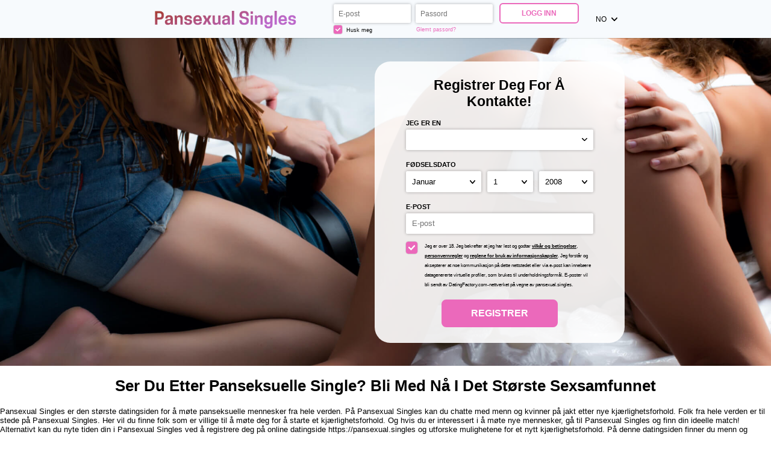

--- FILE ---
content_type: text/html;charset=UTF-8
request_url: https://pansexual.singles/?lc=no
body_size: 5944
content:
<!doctype html>
<html>
<head>
  <meta name="google-site-verification" content="iQJimEk3CXnZn23zJzjZLr9gNXFtjJcSEfo9XDBXgyI" />
	<title>Beste panseksuelle datingside for singler</title> <meta charset="UTF-8"/> <link rel="shortcut icon" href="/pansexual_singles.ico?88445ab&amp;13"/> <meta name="description" content=" Vil du møte panseksuelle singler som deg? Gå inn på vår panseksuelle datingside og finn tusenvis av mennesker. Hvis du ønsker å møte hotte panseksuelle mennesker, er dette din datingside." />
<meta name="keywords" content="panseksuelle singler, panseksuell chat, panseksuell date, panseksuell dating, møte panseksuell, panseksuell i nærheten av meg, panseksuell klubb, panseksuell app, panseksuell side, panseksuell sex, beste lgbt-datingsider, bi og pan, bi pan, bumble for lgbt, bumble lgbt, chat-app for lgbt, kaffe møter bagel lgbt, datert og relatert lgbt, dating en panseksuell, dating-apper for lgbt-ungdom, dating-apper for panseksuelle, dating-apper lgbt gratis, dating-panseksuelle, datingsider for lgbt-ungdom, def av panseksuell, definere panseksuell , definere panseksuell seksualitet" /> <meta http-equiv="X-UA-Compatible" content="chrome=1"> <meta http-equiv="Content-Language" content="no"> <meta name="Language" content="Norwegian"> <meta name="viewport" content="width=device-width, initial-scale=1, user-scalable=no"> <link href="/theme/index.css?88445ab&amp;13" rel="stylesheet"/> <script src="/scripts/external/jquery/jquery-1.10.2.js"></script> <script src="/scripts/lander.js?88445ab&amp;13"></script> <script src="/theme/theme.js?88445ab&amp;13"></script>
<!--477018.32.399.13.88445ab-->
</head>
<body class="">
	<header>
		<div class="wrapper">
			<img class="logo" src="/images/logo.png?88445ab&amp;13" alt="pansexual.singles"/>
<!--477018.32.399.13.88445ab-->
			<form id="login-form" action="/login/" method="post" name="Login"> <input name="redirTo" type="hidden" id="redirTo" value=""/> <div class="login-fields"> <h2 class="mobile-only">Logg inn</h2> <label> <span class="mobile-only form-label">E-post:</span> <input name="login" type="email" id="login" value="" placeholder="E-post:"/> </label> <label> <span class="mobile-only form-label">Passord:</span> <input name="password" type="password" id="password" value="" placeholder="Passord:"/> </label> <div class="remember-recover"> <label class="remember"> <div class="checkbox-holder"> <input name="rememberMe" type="checkbox" id="rememberMe" checked="checked"/> <svg class="check" viewBox="0 0 32 32"> <path d="M13,27.5c-0.6,0-1.1-0.2-1.5-0.6L0.6,16.7C0.2,16.2,0,15.7,0,15.1c0-0.6,0.2-1.1,0.6-1.5l1.5-1.5 c0.4-0.4,1-0.6,1.5-0.6s1.1,0.2,1.5,0.6l7.8,7.4L26.8,5.1c0.4-0.4,0.9-0.6,1.5-0.6h0c0.6,0,1.1,0.2,1.5,0.6l1.5,1.5 c0.8,0.8,0.8,2.2,0,3L14.5,26.9C14.1,27.3,13.6,27.5,13,27.5z"></path> </svg> </div> Husk meg </label> <a class="recover accent" href="/login/recover/">Glemt passord?</a> </div> </div> <button type="submit" class="button ghost">Logg inn</button> <nav class="mobile-nav mobile-only"> <span><strong>Ikke</strong> et medlem ennå?</span> <a href="#registration" class="accent">Registrer</a> </nav> </form>
<!--477018.32.399.13.88445ab-->
			<div id="locale-picker" class="SwitchLocale"> <a href="#" id="locale-toggle"> <span class="long">Norsk</span> <span class="short">no</span> <svg class="caret" viewBox="0 0 25 15"> <path d="M0.7,0.6C0.2,1-0,1.6-0,2.3c-0,0.6,0.2,1.2,0.6,1.6L10.8,14.6c0.9,0.9,2.4,0.9,3.3,0c0-0,0-0,0-0L24.3,3.8c0.9-0.9,0.9-2.3-0-3.2c-0-0-0-0-0-0c-0.9-0.8-2.3-0.8-3.2,0.1l-8.6,9.1l-8.6-9.1C3-0.2,1.6-0.2,0.7,0.6z"/> </svg> </a> <nav id="locale-list"> <a href="?lc=cs-CZ">Český</a><a href="?lc=da-DK">Dansk</a><a href="?lc=de-DE">Deutsch</a><a href="?lc=en-GB">English</a><a href="?lc=en-US">English US</a><a href="?lc=es-ES">Español</a><a href="?lc=fr-FR">Français</a><a href="?lc=hr-HR">Hrvatski</a><a href="?lc=it-IT">Italiano</a><a href="?lc=lt-LT">Lietuvių</a><a href="?lc=hu-HU">Magyar</a><a href="?lc=nl-NL">Nederlands</a><span>Norsk</span><a href="?lc=pl-PL">Polski</a><a href="?lc=pt-PT">Português </a><a href="?lc=sk-SK">Slovensky</a><a href="?lc=sr">Srpski</a><a href="?lc=fi-FI">Suomi</a><a href="?lc=sv-SE">Svenska</a><a href="?lc=tr-TR">Türkçe</a><a href="?lc=el-GR">Ελληνικά</a><a href="?lc=ru-RU">Русский</a><a href="?lc=ar">العربية</a><a href="?lc=th-TH">ภาษาไทย</a><a href="?lc=ja-JP">日本語</a> </nav> </div>
<!--477018.32.399.13.88445ab-->
		</div>
	</header>

	<main>
		<div class="wrapper"> 
			<script language="JavaScript" type="text/JavaScript">

	var criteriaItemsMap = null;
	// {
	//  sexId(1):{
	//           criterion_id(1):[[criterion_item_id, criterion_item_name](1), [criterion_item_id, criterion_item_name](2), ...](1),
	//           criterion_id(2):[[criterion_item_id, criterion_item_name](1), [criterion_item_id, criterion_item_name](2), ...](2)
	//           },
	//  sexId(2):{
	//           criterion_id(1):[[criterion_item_id, criterion_item_name](1), [criterion_item_id, criterion_item_name](2), ...](1),
	//           criterion_id(2):[[criterion_item_id, criterion_item_name](1), [criterion_item_id, criterion_item_name](2), ...](2)
	//           }
	// }

	var msgChooseCriteriaItem  = '';

</script> <form id="registration-form" action="/registration/simple" method="post" name="RegistrationCommand" novalidate> <input type="hidden" id="refererNickname" name="refererNickname" value=""/> <input type="hidden" id="refId" name="refId" value=""/> <input type="hidden" name="doRedirect" value="true"/> <input type="hidden" name="extUserSourceId" value="5"/> <h3 class="desktop-only main-heading"><strong>Registrer deg</strong> for å kontakte!</h3> <div class="form-group gender-group"> <label for="genderId" class="form-label">Jeg er en:</label> <select name="genderId" id="genderId"> <option value="0" > </option><option value="1003" >Mann som søker en Par M+D</option><option value="2003" >Dame som søker en Par M+D</option><option value="3001" >Par M+D som søker en Mann</option><option value="3002" >Par M+D som søker en Dame</option><option value="3003" >Par M+D som søker en Par M+D</option> </select> </div> <div class="form-group bd-group"> <label for="birthDayPerson1" class="form-label">Fødselsdato:</label> <div class="bd-values"> <select class="bd-month" name="birthMonthPerson1" id="birthMonthPerson1"> <option value="0" selected="selected"> </option><option value="1" >Januar</option><option value="2" >Februar</option><option value="3" >Mars</option><option value="4" >April</option><option value="5" >Mai</option><option value="6" >Juni</option><option value="7" >Juli</option><option value="8" >August</option><option value="9" >September</option><option value="10" >Oktober</option><option value="11" >November</option><option value="12" >Desember</option> </select> <select class="bd-day" name="birthDayPerson1" id="birthDayPerson1"> <option value="0" selected="selected"> </option><option value="1" >1</option><option value="2" >2</option><option value="3" >3</option><option value="4" >4</option><option value="5" >5</option><option value="6" >6</option><option value="7" >7</option><option value="8" >8</option><option value="9" >9</option><option value="10" >10</option><option value="11" >11</option><option value="12" >12</option><option value="13" >13</option><option value="14" >14</option><option value="15" >15</option><option value="16" >16</option><option value="17" >17</option><option value="18" >18</option><option value="19" >19</option><option value="20" >20</option><option value="21" >21</option><option value="22" >22</option><option value="23" >23</option><option value="24" >24</option><option value="25" >25</option><option value="26" >26</option><option value="27" >27</option><option value="28" >28</option><option value="29" >29</option><option value="30" >30</option><option value="31" >31</option> </select> <select class="bd-year" name="birthYearPerson1" id="birthYearPerson1"> <option value="0" selected="selected"> </option><option value="2008" >2008</option><option value="2007" >2007</option><option value="2006" >2006</option><option value="2005" >2005</option><option value="2004" >2004</option><option value="2003" >2003</option><option value="2002" >2002</option><option value="2001" >2001</option><option value="2000" >2000</option><option value="1999" >1999</option><option value="1998" >1998</option><option value="1997" >1997</option><option value="1996" >1996</option><option value="1995" >1995</option><option value="1994" >1994</option><option value="1993" >1993</option><option value="1992" >1992</option><option value="1991" >1991</option><option value="1990" >1990</option><option value="1989" >1989</option><option value="1988" >1988</option><option value="1987" >1987</option><option value="1986" >1986</option><option value="1985" >1985</option><option value="1984" >1984</option><option value="1983" >1983</option><option value="1982" >1982</option><option value="1981" >1981</option><option value="1980" >1980</option><option value="1979" >1979</option><option value="1978" >1978</option><option value="1977" >1977</option><option value="1976" >1976</option><option value="1975" >1975</option><option value="1974" >1974</option><option value="1973" >1973</option><option value="1972" >1972</option><option value="1971" >1971</option><option value="1970" >1970</option><option value="1969" >1969</option><option value="1968" >1968</option><option value="1967" >1967</option><option value="1966" >1966</option><option value="1965" >1965</option><option value="1964" >1964</option><option value="1963" >1963</option><option value="1962" >1962</option><option value="1961" >1961</option><option value="1960" >1960</option><option value="1959" >1959</option><option value="1958" >1958</option><option value="1957" >1957</option><option value="1956" >1956</option><option value="1955" >1955</option><option value="1954" >1954</option><option value="1953" >1953</option><option value="1952" >1952</option><option value="1951" >1951</option><option value="1950" >1950</option><option value="1949" >1949</option><option value="1948" >1948</option><option value="1947" >1947</option><option value="1946" >1946</option><option value="1945" >1945</option><option value="1944" >1944</option><option value="1943" >1943</option><option value="1942" >1942</option><option value="1941" >1941</option><option value="1940" >1940</option><option value="1939" >1939</option><option value="1938" >1938</option><option value="1937" >1937</option><option value="1936" >1936</option> </select> <input name="birthDatePerson1" type="hidden" id="birthDatePerson1" data-error-id="birthDatePerson1"> </div> <div class="error" data-error-for="birthDatePerson1"></div> </div> <div class="form-group email-group submit-block"> <label for="email" class="form-label">E-post</label> <!-- <input placeholder="E-post" name="email" type="email" id="email" value="" data-required data-tooltip-id="email" data-error-id="email"> --> <!-- <p class="error" data-error-for="email">Skriv inn en gyldig e-post</p> --> <input placeholder="E-post" name="email" type="email" id="email" value="" data-required> <p class="error"></p> </div> <label class="form-group terms-group"> <div class="checkbox-holder"> <input name="agree" type="checkbox" id="agree" checked="checked" required/> <!-- <span class="check">&#x2714;</span> --> <svg class="check" viewBox="0 0 32 32"> <path d="M13,27.5c-0.6,0-1.1-0.2-1.5-0.6L0.6,16.7C0.2,16.2,0,15.7,0,15.1c0-0.6,0.2-1.1,0.6-1.5l1.5-1.5 c0.4-0.4,1-0.6,1.5-0.6s1.1,0.2,1.5,0.6l7.8,7.4L26.8,5.1c0.4-0.4,0.9-0.6,1.5-0.6h0c0.6,0,1.1,0.2,1.5,0.6l1.5,1.5 c0.8,0.8,0.8,2.2,0,3L14.5,26.9C14.1,27.3,13.6,27.5,13,27.5z"></path> </svg> <span class="terms-rarr">&raquo;</span> </div> <span class="terms">Jeg er over 18. Jeg bekrefter at jeg har lest og godtar <a href="/terms/" target="_blank" tabindex="-1">vilkår og betingelser</a>, <a href="/privacy/" target="_blank" tabindex="-1">personvernregler</a> og <a href="/cookie/" target="_blank" tabindex="-1">reglene for bruk av informasjonskapsler</a>. Jeg forstår og aksepterer at noe kommunikasjon på dette nettstedet eller via e-post kan innebære datagenererte virtuelle profiler, som brukes til underholdningsformål. E-poster vil bli sendt av DatingFactory.com-nettverket på vegne av pansexual.singles.</span> </label> <div class="form-group submit-group"> <button type="submit" class="button cta">Registrer</button> </div> <nav class="mobile-nav mobile-only"> <span>Allerede et medlem?</span> <a href="#login" class="accent">Logg inn</a> </nav> </form>
<!--477018.32.399.13.88445ab-->

			<div class="mobile-content mobile-only">
				<h3 class="sub-heading"><strong>Registrer deg</strong> for å kontakte!</h3>
				<a href="#registration" class="button cta">Registrer</a>
				<h3 class="sub-heading">Allerede et medlem?</h3>
				<a href="#login" class="button ghost">Logg inn</a>
			</div>
		</div>
	</main>
	<h1 class="slogan">Ser du etter panseksuelle single? Bli med nå i det største sexsamfunnet</h1>
<!--477018.32.399.13.88445ab-->
	<div class="welcome">Pansexual Singles er den største datingsiden for å møte panseksuelle mennesker fra hele verden. På Pansexual Singles kan du chatte med menn og kvinner på jakt etter nye kjærlighetsforhold. Folk fra hele verden er til stede på Pansexual Singles. Her vil du finne folk som er villige til å møte deg for å starte et kjærlighetsforhold. Og hvis du er interessert i å møte nye mennesker, gå til Pansexual Singles og finn din ideelle match! Alternativt kan du nyte tiden din i Pansexual Singles ved å registrere deg på online datingside https://pansexual.singles og utforske mulighetene for et nytt kjærlighetsforhold. På denne datingsiden finner du menn og kvinner som er interessert i sex med både menn og kvinner. Så hvorfor ikke besøke Pansexual Singles for en ny opplevelse innen dating og finne kjærligheten blant likesinnede! På https://pansexual.singles tilbyr vi deg en sjanse til å møte likesinnede mennesker fra hele verden. Du vil kunne oppdage den sanne betydningen av kjærlighet ved å registrere deg for panseksuelle singler nå og starte reisen din for å finne ekte kjærlighet! Ser du etter et kjærlig, respektfullt forhold? Har du noen hemninger med å date offentlig? Hater du datingnettsteder som utelukker kun kortsiktige dating og forhold? Panseksuelle singler tilbyr det beste innen panseksuell datingopplevelse! Møt panseksuell, møt andre panseksuelle og finn din sanne kjærlighet. Det er en unik mulighet til å møte noen personlig og bli forelsket i personligheten deres. Pansexual Singles eksisterer for å hjelpe deg å finne kjærligheten blant panseksuelle mennesker og gjøre drømmene dine til virkelighet. Finn mer informasjon om panseksuelle singler og panseksuell dating her.</div>
<!--477018.32.399.13.88445ab-->

	<footer> <nav> <a href="/about/">Om oss</a> <a href="/terms/">Bruksvilkår</a> <a href="/privacy/">Personvern</a> <a href="/cookie/">Cookies</a> <a href="/faq/">Hjelpesenter</a> <a href="/contacts/">Kontakt</a> <a href="https://pansexual.cam">Pansexual Cam</a> <a href="https://pansexual.shop">Pansexual Shop</a> <a href="https://pansexual.toys">Pansexual Toys</a> <a href="https://pansexual.chat">Pansexual Chat</a> <a href="https://pansexual.community">Pansexual Community</a> <a href="https://pansexual.date">Pansexual Date</a> <a href="https://pansexual.dating">Pansexual Dating</a> <a href="https://pansexual.group">Pansexual Group</a> <a href="https://pansexual.party">Pansexual Party</a> <a href="https://pansexual.sex">Pansexual Sex</a> <a href="https://pansexualdate.com">Pansexual Date</a> <a href="https://pansexualhookup.com">Pansexual Hookup</a> </nav> <p class="warningNotification">Advarsel: Dette nettstedet har erotisk chat, erotiske videoer og annet eksplisitt seksuelt materiale. Du må være 18 år eller eldre for å fortsette. Alle medlemmer på dette nettstedet er 18 år eller eldre. Alle modeller på nettstedet er 18 år eller eldre.</p> <p class="copyright">&copy; 2008-2024 levert av Dating Factory</p> </footer>
<!--477018.32.399.13.88445ab-->
	<!-- Google tag (gtag.js) --> <script async src="https://www.googletagmanager.com/gtag/js?id=G-TK9WJXRS4Q"></script> <script> window.dataLayer = window.dataLayer || []; function gtag(){dataLayer.push(arguments);} gtag('js', new Date()); gtag('config', 'G-TK9WJXRS4Q'); </script>
<!-- System Internal_Footer_Tracking_Code -->
<!-- t399-white-violet-green.swingers.adult -->
<script type="text/javascript">
var gaJsHost = (("https:" == document.location.protocol) ? "https://ssl." : "http://www.");
document.write(unescape("%3Cscript src='" + gaJsHost + "google-analytics.com/ga.js' async type='text/javascript'%3E%3C/script%3E"));
</script>
<script type="text/javascript">
try {
var systemPageTracker = _gat._getTracker("UA-8993531-7");
systemPageTracker._setDomainName("auto");
systemPageTracker._setVar("adult/swingers/l1/white-violet-green/t399"); 
systemPageTracker._setCustomVar(1, 'ipTV', escape(navigator.userAgent), 2);
systemPageTracker._setCustomVar(2, 'PROFILE_AGE_IN_DAYS', '', 2);
systemPageTracker._trackPageview();
} catch(err) {}</script>
<!-- Google Analytics -->
<script>
(function(i,s,o,g,r,a,m){i['GoogleAnalyticsObject']=r;i[r]=i[r]||function(){
(i[r].q=i[r].q||[]).push(arguments)},i[r].l=1*new Date();a=s.createElement(o),
m=s.getElementsByTagName(o)[0];a.async=1;a.src=g;m.parentNode.insertBefore(a,m)
})(window,document,'script','https://www.google-analytics.com/analytics.js','ga');

ga('create', 'UA-133198904-3', 'auto');
ga('send', 'pageview');
</script>
<!-- End Google Analytics -->

<!-- Google Tag Manager -->
<script>(function(w,d,s,l,i){w[l]=w[l]||[];w[l].push({'gtm.start':
new Date().getTime(),event:'gtm.js'});var f=d.getElementsByTagName(s)[0],
j=d.createElement(s),dl=l!='dataLayer'?'&l='+l:'';j.async=true;j.src=
'https://www.googletagmanager.com/gtm.js?id='+i+dl;f.parentNode.insertBefore(j,f);
})(window,document,'script','dataLayer','GTM-NHBJTK4');</script>
<!-- End Google Tag Manager --> <noscript> <img src="/ga.do?utmac=MO-8993531-7&amp;utmn=2007369371&amp;utmr=-&amp;utmp=%3Flc%3Dno&amp;guid=ON"/> </noscript>
<!--477018.32.399.13.88445ab-->
</body>
</html>
<!--477018.32.399.13.88445ab-->

--- FILE ---
content_type: text/css;charset=utf-8
request_url: https://pansexual.singles/theme/index.css?88445ab&13
body_size: 2484
content:
/* ============================== GENERAL ============================== */
* { box-sizing: border-box; }
html, body { height: 100%; }
body { margin: 0; font-family: sans-serif; font-size: calc(4px + 0.7vw); display: flex; flex-direction: column; }
.wrapper { max-width: 62%; margin: auto; }
h1, h2 { margin: 0.75em 0; text-transform: capitalize; text-align: center; }
.main-heading, .sub-heading { margin: 0 0 0.5em; text-transform: capitalize; text-align: center; } 
.main-heading { font-size: 1.75em; }
a { text-decoration: none; color: inherit; }
.error { margin-top: 0.6125em; text-align: center; }
.slogan:empty, .welcome:empty, .error:empty { display: none; }
.button {
    display: inline-block; padding: 0.75em 3em; border-width: 0.15em; border-style: solid;
    cursor: pointer; text-transform: uppercase; border-radius: 0.5em; font-weight: bold; transition: 0.2s;
}
.form-label { text-transform: uppercase; display: block; line-height: 2; font-size: 0.875em; font-weight: bold; }

/* ============================== INPUTS ============================== */
button, input, select {
    font-size: inherit; border: none;
    -webkit-appearance: none; -moz-appearance: none; -ms-appearance: none; -o-appearance: none; appearance: none;
}
input, select, button { padding: 0.75em; border-radius: 2px; }
select { background: url(/images/index/arrow.svg) no-repeat right 0.75em center; background-size: 0.75em; }
.checkbox-holder {
    display: inline-flex; position: relative; font-size: 1.5em;
    width: 1em; height: 1em; border-radius: 0.2em; margin-right: 0.6em;
}
.checkbox-holder input[type=checkbox] {
    opacity: 0; position: absolute; padding: 0; top: 0; left: 0; margin: 0; width: 1em; height: 1em;
}
.check { flex: 1; opacity: 0; fill: currentColor; padding: 0.2em; border-radius: 0.2em; }
:checked + .check { opacity: 1; }
.terms-rarr {
    position: absolute; font-size: 2em; left: -0.5em; top: -0.43em;
    opacity: 0; transition: opacity .3s ease-in; pointer-events: none;
}
.invalid ~ .terms-rarr { animation: rarr .7s ease-in-out infinite alternate; opacity: 1; }
@keyframes rarr { from { left: -25px; } to { transform: translate(-100%); } }

/* ============================== COLORS ============================== */
a:hover, h1 strong, .button, .accent { color: #eb69bb; border-color: #eb69bb; }
.button.cta, .button:hover, .button:focus, .check { background-color: #eb69bb; color: white; }
@media (max-width: 640px) { #login-form button { background-color: #eb69bb; color: white; } }

input, select, button, .button, .checkbox-holder { background-color: white;  }
header, footer, #login-form, #registration-form, #locale-list { background-color: #f7fafd; }
@media not all and (max-width: 640px) { #registration-form { background-color: rgba(255,255,255,0.9); } }

.invalid { box-shadow: 0 0 2px 1px #ce0000; }
.error, .terms-rarr { color: #ce0000; }
input, select { box-shadow: 0 0 5px 0px rgba(0,0,0,0.3); }
input:focus, select:focus, button:focus, a:focus, .checkbox-holder:focus-within {
    outline: none; box-shadow: 0 0 3px 1px rgba(0,0,0,0.6);
}
.checkbox-holder { box-shadow: 0 0 1px 0.5px #b6b6b6; }
#locale-picker.active > *, #locale-toggle:focus { box-shadow: 0 0 0.5em rgba(0,0,0,0.3); }
header, .welcome:not(:empty) + footer { box-shadow: 0 0 2px 0px rgba(0,0,0,0.4); }

/* ============================== HEADER ============================== */
header { font-size: 0.9em; z-index: 8; /* z-index needed due to shadow, cookies are 7 and mobile login is in the header */ }
header .wrapper { display: flex; position: relative; }
header .logo { margin: auto auto auto 1em; max-height: 5em; max-width: 30%; }
header label { display: inline-block; padding: 0.15rem; }
#login-form { display: flex; align-items: flex-start; padding: 0.4em; align-self: center; }
#login, #password { width: 11em; }
.remember-recover { display: flex; font-size: 0.8em; }
.remember, .recover { flex: 1; }
.remember .checkbox-holder { vertical-align: -0.2em; margin-right: 0.3em; }
.recover { align-self: center; margin-left: 0.5em; }
header button { margin-left: 0.75em; }

/* ============================== LOCALE PICKER ============================== */
.no-locales #locale-picker { display: none; }
#locale-picker { display: inline-flex; position: relative; margin-left: 1em; text-transform: uppercase; }
#locale-toggle { display: inline-flex; align-items: center; padding: 1em; }
#locale-toggle .long { display: none; }
#locale-toggle .caret { width: 0.9em; margin-left: 0.7em; fill: currentColor; }
#locale-picker.active #locale-list { display: block; }
#locale-picker.active::before {
    content: ''; position: absolute; bottom: -0.5em; left: 0; right: 0;
    height: 1em; background: white; z-index: 2; pointer-events: none;
}
#locale-list { display: none; position: absolute; top: 100%; right: 0; width: 30em; z-index: 1; }
#locale-list { columns: 2; padding: 0.5em 0; }
#locale-list a, #locale-list span { display: inline-block; width: 100%; padding: 1em 2em; }
#locale-list span { font-weight: bold; }

/* ============================== MAIN ============================== */
main { flex: 1; background: url(/images/index/desktop.jpg) center; background-size: cover; }
main .wrapper { display: flex; height: 100%; align-items: center; padding: 3% 0; }
#registration-form { max-width: 32em; margin-left: auto; padding: 2em 4em; border-radius: 2em; }
/* #registration-form select, #registration-form input { text-transform: uppercase; } */
.sex-group { display: flex; }
.my-sex-group, .lf-sex-group { flex: 1; }
.lf-sex-group { margin-left: 1em; }
/* using ~ instead of + due to possible hidden criteria inputs */
.form-group ~ .form-group { margin-top: 1em; }
.form-group select, #email { width: 100%; }
.bd-values { display: flex; width: 100%; }
.bd-values select { width: auto; flex-grow: 1; }
.bd-values select:nth-child(2) { margin: 0 10px; }
.terms-group { display: flex; }
.terms-group .checkbox-holder { flex: none; }
.terms-group .terms { font-size: 0.6375em; line-height: 2; }
.terms-group a { font-weight: bold; text-decoration: underline; }
.submit-group { font-size: 1.2em; text-align: center; }

/* ============================== FOOTER ============================== */
footer { text-align: center; }
footer a { text-transform: uppercase; display: inline-block; padding: 0.75em 1.5em; margin: 0.75em 0; }
footer p { font-size: 0.8em; margin-top: 0; opacity: 0.6; }
footer p + p { display: none; }

/* ============================== MOBILE ============================== */
@media (max-width: 1200px) {
    .wrapper { max-width: calc(400px + 40vw); }
}
@media (max-width: 1000px) {
    body { font-size: 11px; }
    .desktop-only { display: none }
}
@media (max-width: 640px) {
    body { font-size: calc(6.5px + 2vmin); }
    header .wrapper { height: 50px; }
    header .logo { max-height: 50px; }
    .no-locales header .logo { margin: auto; }
    main { background-image: url(/images/index/mobile.jpg); background-position: top center; }

    .mobile-content { margin: 85vw auto auto; text-align: center; padding-bottom: 1em; font-size: 14px; }
    .mobile-content h1 { font-size: 1.75em; }
    .mobile-content .button { font-size: 1.25em; padding: 0.75em 4em; }
    .mobile-content h2 { font-size: 1em; opacity: 0.6; margin-top: 2em;}

    /* Popups */
    #login-form, #registration-form, #locale-list {
        position: fixed; top: 100%; left: 0; right: 0; border-radius: 1em 1em 0 0;
        transition: 0.5s; opacity: 0; z-index: 8; /* cookies are 7 */
    }
    #login-form.active, #registration-form.active, .active #locale-list { transform: translate(0, -100%); opacity: 1; }
    .mobile-nav { margin-top: 1em; text-align: center; }
    .mobile-nav a { font-weight: bold; text-transform: uppercase; }

    /* Locale */
    #locale-toggle { font-size: 14px; }
    #locale-list { display: block; width: 100%; font-size: 12px; }
    #locale-picker::before { display: none; }

    /* Login */
    #login-form, #registration-form { padding: 2em 5%; max-width: 100%; }
    #login-form { flex-direction: column; align-items: stretch;  }
    #login, #password { width: 100%; }
    .login-fields label { display: block; padding: 0.75em 0; }
    .remember-recover { font-size: 0.9em; }
    .recover { flex: none; }
    #login-form button { font-size: 1.2em; min-width: 75%; margin: 1em auto; }
}
@media not all and (max-width: 640px) {
    .mobile-only { display: none; }
}
/*477018.1.399.13.88445ab*/